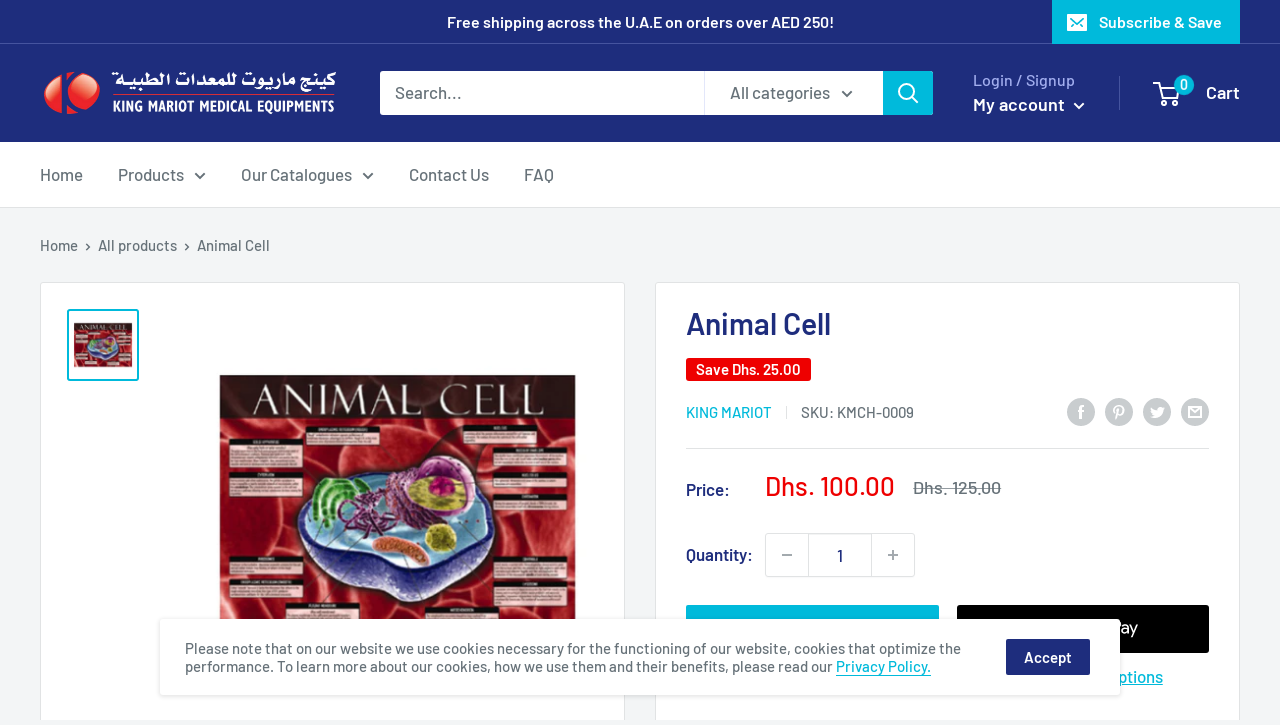

--- FILE ---
content_type: text/javascript
request_url: https://kingmariot.com/cdn/shop/t/2/assets/custom.js?v=90373254691674712701623060774
body_size: -717
content:
//# sourceMappingURL=/cdn/shop/t/2/assets/custom.js.map?v=90373254691674712701623060774
